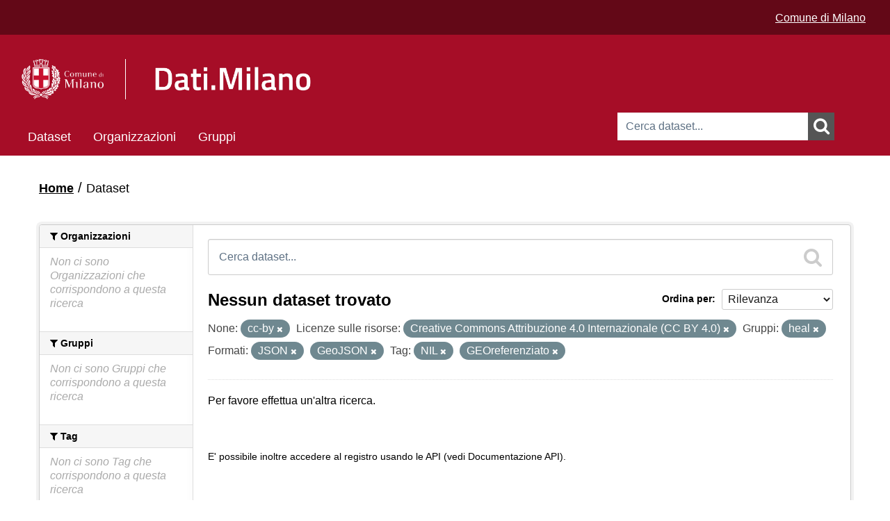

--- FILE ---
content_type: text/html; charset=utf-8
request_url: https://dati.comune.milano.it/dataset?resource_license_it=Creative+Commons+Attribuzione+4.0+Internazionale+%28CC+BY+4.0%29&tags=NIL&res_format=JSON&license_id=cc-by&amp=&res_format=GeoJSON&tags=GEOreferenziato&groups=heal
body_size: 20766
content:
<!DOCTYPE html>
<!--[if IE 7]> <html lang="it" class="ie ie7"> <![endif]-->
<!--[if IE 8]> <html lang="it" class="ie ie8"> <![endif]-->
<!--[if IE 9]> <html lang="it" class="ie9"> <![endif]-->
<!--[if gt IE 8]><!--> <html lang="it"> <!--<![endif]-->
  <head>
    <link rel="stylesheet" type="text/css" href="/fanstatic/vendor/:version:2025-06-12T14:06:13/select2/select2.min.css" />
<link rel="stylesheet" type="text/css" href="/fanstatic/css/:version:2025-06-12T14:06:13/red.min.css" />
<link rel="stylesheet" type="text/css" href="/fanstatic/vendor/:version:2025-06-12T14:06:13/font-awesome/css/font-awesome.min.css" />
<link rel="stylesheet" type="text/css" href="/fanstatic/ckanext-geoview/:version:2021-06-29T17:05:30/css/geo-resource-styles.css" />
<link rel="stylesheet" type="text/css" href="/fanstatic/ckanext-harvest/:version:2020-04-26T13:38:50/styles/harvest.css" />

    <meta charset="utf-8" />
      <meta http-equiv="X-UA-Compatible" content="IE=11" />

      <meta name="viewport" content="width=device-width, initial-scale=1.0">
    <title>Dataset - Open Data - Comune di Milano</title>

    
    
   <link rel="shortcut icon" href="/base/images/cdm.ico" />
    
   <link rel="alternate" type="text/n3" href="https://dati.comune.milano.it/catalog.n3"/>
   <link rel="alternate" type="text/ttl" href="https://dati.comune.milano.it/catalog.ttl"/>
   <link rel="alternate" type="application/rdf+xml" href="https://dati.comune.milano.it/catalog.xml"/>
   <link rel="alternate" type="application/ld+json" href="https://dati.comune.milano.it/catalog.jsonld"/>

  
    
      
        <link rel="stylesheet" href="/base/css/custom_pages.css" />
		
    
    
    

  


    
      
      
    

	<link rel="stylesheet" href="/css/custom.css" />
    
  </head>

  
  <body data-site-root="https://dati.comune.milano.it/" data-locale-root="https://dati.comune.milano.it/" >
	<div class="container-fluid">
		
    <div class="hide"><a href="#content">Salta al contenuto</a></div>
  

  
    

  <header class="account-masthead">
	<script type="text/javascript"> 
		var pageViewData = new Object(); 
		// Eventuali variabili personalizzate 
		pageViewData["page_name"] = "[Internal]"; //es. news:biblioteche:numero-dei-prestiti 
	</script>
	<script src="https://assets.adobedtm.com/fd235021841d59990748b6f77f451cc2db6649ad/satelliteLib-7513e3e5d401046f7aa8d62bba62f027723d3f08.js"></script>
    
	<div class="it-header-wrapper">
      
        
		  <div class="container-xxl">
			<div class="row ckan_display_flex">
			  <div class="col-12 d-flex align-items-center justify-content-end ckan_display_flex">
				  <div class="it-header-slim-wrapper-content heightSetter ckan_display_flex">
					<div style="gap: 1rem; padding-right: 0px; padding-top: 4px">
						<a href="https://www.comune.milano.it/" class="text-white text-decoration-underline">Comune di Milano</a>
					</div>	
				  </div>
			  </div>
			 </div>
		  </div>
        
      
    </div>
  </header>

<header class="navbar navbar-static-top masthead cdm-header-masthead">
  
    
  
  <div class="container cdm_masthead_container">
    <button data-target=".nav-collapse" data-toggle="collapse" class="btn btn-navbar" type="button">
      <span class="fa fa-bars"></span>
    </button>
    
    <hgroup class="header-image pull-left" style="padding-top: 15px; padding-bottom: 15px;">
      
        
          <!--<a class="logo" href="/"><img src="/base/images/logo_milano.png" alt="Open Data - Comune di Milano" title="Open Data - Comune di Milano" /></a>-->

       <div class="it-nav-wrapper">
        <div class="it-header-center-wrapper">
         <div class="container-xxl">
<div class="row header_row">
           <div class="col-12 mobile-col">
            <div class="it-header-center-content-wrapper">
							<div class="row h-100 d-flex align-items-center header_row_margin ckan_display_flex">
								<div class="col-sm-5 col-md-5 col-lg-5 logo-1-container-mobile">
									<div class="it-brand-wrapper logo-1">
										<a href="/" data-senna-off="true"> 
											<img alt="" class="cdm-logo" data-lfr-editable-id="cdm-logo" data-lfr-editable-type="image" src="/base/images/logo_header.png"> </a>
                  </div>
								</div>
								<div class="col-sm-4 col-md-6 col-lg-6 no-pd-mobile ckan_display_flex" style="display: flex; align-items: center;     justify-content: center;">
									 <div class="it-brand-wrapper-dati">
										 <a href="/" data-senna-off="true"> 
											 <img alt="" width="50" class="cdm-logo-dati mobile-logo" src="/base/images/LOGO_DatiMilano.png"> 
										 </a>
                 </div>
								</div>
							</div>
            </div>
           </div>
          </div>
		</div>
	   </div>
	  </div>
		<div>
			  
			<form id="cdmSearchForm" class="section site-search simple-input" action="/dataset" method="get">
			  <div class="field">
				<label for="field-sitewide-search">Ricerca Datasets</label>
				<input id="field-sitewide-search" type="text" name="q" placeholder="Cerca dataset..." />
				<button class="btn-search" onclick="cdmSearch('cdmSearchForm', 'field-sitewide-search');"><i class="fa fa-search"></i></button>
			  </div>
			</form>
		  
		</div>
        
      


    <div class="nav-collapse collapse cdm_navbar">

      
        <nav class="section navigation">
          <ul class="nav nav-pills">
            
              <li class="active"><a href="/dataset">Dataset</a></li><li><a href="/organization">Organizzazioni</a></li><li><a href="/group">Gruppi</a></li>
            
			<!--
			2025-11-15 - INGR - original version was:
              <li class="active"><a href="/dataset">Dataset</a></li><li><a href="/organization">Organizzazioni</a></li><li><a href="/group">Gruppi</a></li><li><a href="/about">Informazioni</a></li>
			-->
          </ul>
        </nav>
      
    </div>

    </hgroup>




	
  </div>
  
  
  <script>
	function cdmSearch(formId, searchFieldId){
		var searchForm = document.getElementById(formId);
		var searchFieldValue = document.getElementById(searchFieldId).value;
		var firstChar = searchFieldValue.charAt(0);
		var lastChar = searchFieldValue.charAt(searchFieldValue.length-1);
		//alert(searchFieldValue);
		if(firstChar!='"') {
			searchFieldValue = '"' + searchFieldValue;
		}
		if(lastChar!='"') {
			searchFieldValue = searchFieldValue + '"';
		}
		//alert(searchFieldValue);
		document.getElementById(searchFieldId).value = searchFieldValue;
		searchForm.submit();
	}
  </script>
</header>

  
    <div role="main">
      <div id="content" class="container">
        
          
            <div class="flash-messages">
              
                
              
            </div>
          

          
            <div class="toolbar">
              
                
                  <ol class="breadcrumb">
                    
<li class="home"><a href="/"><i class="fa fa-home"></i><span> Home</span></a></li>
                    
  <li class="active"><a href="/dataset">Dataset</a></li>

                  </ol>
                
              
            </div>
          

          <div class="row wrapper">

            
            
            

            
              <div class="primary span9">
                
                
  <section class="module">
    <div class="module-content">
      
        
      
      
        
        
        







<form id="dataset-search-form" class="search-form" method="get" data-module="select-switch">

  
    <div class="search-input control-group search-giant">
      <label for="field-giant-search">Ricerca Datasets</label>
      <input id="field-giant-search" type="text" class="search" name="q" value="" autocomplete="off" placeholder="Cerca dataset...">
      
      <button onclick="cdmSearch('dataset-search-form', 'field-giant-search');" value="search">
        <i class="fa fa-search"></i>
        <span>Submit</span>
      </button>
      
    </div>
  

  
    <span>
  
  

  
    
      
  <input type="hidden" name="resource_license_it" value="Creative Commons Attribuzione 4.0 Internazionale (CC BY 4.0)" />

    
  
    
      
  <input type="hidden" name="tags" value="NIL" />

    
  
    
      
  <input type="hidden" name="res_format" value="JSON" />

    
  
    
      
  <input type="hidden" name="license_id" value="cc-by" />

    
  
    
      
  <input type="hidden" name="res_format" value="GeoJSON" />

    
  
    
      
  <input type="hidden" name="tags" value="GEOreferenziato" />

    
  
    
      
  <input type="hidden" name="groups" value="heal" />

    
  
</span>
  

  
    
      <div class="form-select control-group control-order-by">
        <label for="field-order-by">Ordina per</label>
        <select id="field-order-by" name="sort">
          
            
              <option value="score desc, metadata_modified desc" selected="selected">Rilevanza</option>
            
          
            
              <option value="title_string asc">Nome Crescente</option>
            
          
            
              <option value="title_string desc">Nome Decrescente</option>
            
          
            
              <option value="metadata_modified desc">Ultima modifica</option>
            
          
            
              <option value="views_recent desc">Popolare</option>
            
          
        </select>
        
        <button class="btn js-hide" type="submit">Vai</button>
        
      </div>
    
  

  
    
      <h2>

  
  
  
  

Nessun dataset trovato</h2>
    
  

  
    
      <p class="filter-list">
        
          
          <span class="facet">None:</span>
          
            <span class="filtered pill">cc-by
              <a href="dataset?resource_license_it=Creative+Commons+Attribuzione+4.0+Internazionale+%28CC+BY+4.0%29&amp;tags=NIL&amp;res_format=JSON&amp;amp=&amp;res_format=GeoJSON&amp;tags=GEOreferenziato&amp;groups=heal" class="remove" title="Elimina"><i class="fa fa-times"></i></a>
            </span>
          
        
          
          <span class="facet">Licenze sulle risorse:</span>
          
            <span class="filtered pill">Creative Commons Attribuzione 4.0 Internazionale (CC BY 4.0)
              <a href="dataset?tags=NIL&amp;res_format=JSON&amp;license_id=cc-by&amp;amp=&amp;res_format=GeoJSON&amp;tags=GEOreferenziato&amp;groups=heal" class="remove" title="Elimina"><i class="fa fa-times"></i></a>
            </span>
          
        
          
          <span class="facet">Gruppi:</span>
          
            <span class="filtered pill">heal
              <a href="dataset?resource_license_it=Creative+Commons+Attribuzione+4.0+Internazionale+%28CC+BY+4.0%29&amp;tags=NIL&amp;res_format=JSON&amp;license_id=cc-by&amp;amp=&amp;res_format=GeoJSON&amp;tags=GEOreferenziato" class="remove" title="Elimina"><i class="fa fa-times"></i></a>
            </span>
          
        
          
          <span class="facet">Formati:</span>
          
            <span class="filtered pill">JSON
              <a href="dataset?resource_license_it=Creative+Commons+Attribuzione+4.0+Internazionale+%28CC+BY+4.0%29&amp;tags=NIL&amp;license_id=cc-by&amp;amp=&amp;res_format=GeoJSON&amp;tags=GEOreferenziato&amp;groups=heal" class="remove" title="Elimina"><i class="fa fa-times"></i></a>
            </span>
          
            <span class="filtered pill">GeoJSON
              <a href="dataset?resource_license_it=Creative+Commons+Attribuzione+4.0+Internazionale+%28CC+BY+4.0%29&amp;tags=NIL&amp;res_format=JSON&amp;license_id=cc-by&amp;amp=&amp;tags=GEOreferenziato&amp;groups=heal" class="remove" title="Elimina"><i class="fa fa-times"></i></a>
            </span>
          
        
          
          <span class="facet">Tag:</span>
          
            <span class="filtered pill">NIL
              <a href="dataset?resource_license_it=Creative+Commons+Attribuzione+4.0+Internazionale+%28CC+BY+4.0%29&amp;res_format=JSON&amp;license_id=cc-by&amp;amp=&amp;res_format=GeoJSON&amp;tags=GEOreferenziato&amp;groups=heal" class="remove" title="Elimina"><i class="fa fa-times"></i></a>
            </span>
          
            <span class="filtered pill">GEOreferenziato
              <a href="dataset?resource_license_it=Creative+Commons+Attribuzione+4.0+Internazionale+%28CC+BY+4.0%29&amp;tags=NIL&amp;res_format=JSON&amp;license_id=cc-by&amp;amp=&amp;res_format=GeoJSON&amp;groups=heal" class="remove" title="Elimina"><i class="fa fa-times"></i></a>
            </span>
          
        
      </p>
      <a class="show-filters btn">Risultato del Filtro</a>
    
  

</form>


   <p class="extra">Per favore effettua un'altra ricerca.</p> 



      
      
        

  

      
    </div>

    
      
    
  </section>

  
  <section class="module">
    <div class="module-content">
      
      <small>
        
        
        
          E' possibile inoltre accedere al registro usando le <a href="/api/3">API</a> (vedi <a href="http://docs.ckan.org/en/2.8/api/">Documentazione API</a>). 
      </small>
      
    </div>
  </section>
  

              </div>
            

            
              <aside class="secondary span3">
                
                
<div class="filters">
  <div>
    
      

  
  
    
      
      
        <section class="module module-narrow module-shallow">
          
            <h2 class="module-heading">
              <i class="fa fa-filter"></i>
              
              Organizzazioni
            </h2>
          
          
            
            
              <p class="module-content empty">Non ci sono Organizzazioni che corrispondono a questa ricerca</p>
            
            
          
        </section>
      
    
  

    
      

  
  
    
      
      
        <section class="module module-narrow module-shallow">
          
            <h2 class="module-heading">
              <i class="fa fa-filter"></i>
              
              Gruppi
            </h2>
          
          
            
            
              <p class="module-content empty">Non ci sono Gruppi che corrispondono a questa ricerca</p>
            
            
          
        </section>
      
    
  

    
      

  
  
    
      
      
        <section class="module module-narrow module-shallow">
          
            <h2 class="module-heading">
              <i class="fa fa-filter"></i>
              
              Tag
            </h2>
          
          
            
            
              <p class="module-content empty">Non ci sono Tag che corrispondono a questa ricerca</p>
            
            
          
        </section>
      
    
  

    
      

  
  
    
      
      
        <section class="module module-narrow module-shallow">
          
            <h2 class="module-heading">
              <i class="fa fa-filter"></i>
              
              Formati
            </h2>
          
          
            
            
              <p class="module-content empty">Non ci sono Formati che corrispondono a questa ricerca</p>
            
            
          
        </section>
      
    
  

    
      

  
  
    
      
      
        <section class="module module-narrow module-shallow">
          
            <h2 class="module-heading">
              <i class="fa fa-filter"></i>
              
              Licenze sulle risorse
            </h2>
          
          
            
            
              <p class="module-content empty">Non ci sono Licenze sulle risorse che corrispondono a questa ricerca</p>
            
            
          
        </section>
      
    
  

    
      

  
  
    
      
      
        <section class="module module-narrow module-shallow">
          
            <h2 class="module-heading">
              <i class="fa fa-filter"></i>
              
              Sottotemi
            </h2>
          
          
            
            
              <p class="module-content empty">Non ci sono Sottotemi che corrispondono a questa ricerca</p>
            
            
          
        </section>
      
    
  

    
  </div>
  <a class="close no-text hide-filters"><i class="fa fa-times-circle"></i><span class="text">close</span></a>
</div>

              </aside>
            
          </div>
        
      </div>
    </div>
  
    <footer class="navbar navbar-static-top">
	<footer id="footer">
		<img alt="" class="cdm-logo" data-lfr-editable-id="cdm-logo" data-lfr-editable-type="image" src="/base/images/logo_header.png"> </a>


		<table>
			<thead>
				<tr>
					<th style="width:25%">
						<div>LICENZE</div>
					</th>
					<th>
						<div>CONTATTI</div>
					</th>
					<th style="width:25%; border: none;">
						<div style="border: none;">&nbsp;</div>
					</th>
				</tr>
			</thead>
			<tbody>
				<tr>
					<td valign="top">
						<p id="copy">Aree tematiche e icone (rielaborate) via <a href="http://www.dati.gov.it" title="vai al sito istituzionale degli opendata della Pubblica Amministrazione">www.dati.gov.it</a> licenza <a href=" http://creativecommons.org/licenses/by/3.0/it/legalcode" title="consulta la licenza Creative Commons attribuzione 3.0 Italia">CC-BY 3.0</a></p>
						
						<p class="license"><img src="/images/CC-BY_icon_123.png" alt="Creative Commons Attribuzione 4.0 Internazionale (CC BY 4.0)"> Tranne per i materiali specificatamente ed espressamente indicati come diversamente tutelati, i contenuti del sito sono soggetti alla licenza Creative Commons Attribuzione 4.0 Internazionale (CC BY 4.0)</p>
					</td>
					<td valign="top">
						<p>Comune di Milano, Piazza della Scala, 2 - 20121 Milano Italia<br>
						Codice fiscale/Partita IVA 01199250158</p>
					</td>
					<td valign="top">
						&nbsp;
						<!--<ul class="social">
							<li class="facebook"><a title="vai alla bacheca Facebook del Comune di Milano" href="https://www.facebook.com/comunemilano">Facebook</a></li>
							<li class="twitter"><a title="vai alla bacheca Twitter del Comune di Milano" href="https://twitter.com/ComuneMI">Twitter</a></li>
							<li class="youtube"><a title="vai alla pagina Youtube del Comune di Milano" href="https://www.youtube.com/user/UfficioStampaMilano">YouTube</a></li>
							<li class="instagram"><a title="vai al profilo Instagram del Comune di Milano" href="https://www.instagram.com/comune_milano/">Instagram</a></li>
							<li class="tuttisocial"><a title="consulta la lista di tutti i social degli enti del Comune di Milano" href="https://web.comune.milano.it/wps/portal/ist/it/extra/social">Vedi tutta la lista</a></li>
							<li class="contatti"><a title="scrivi al Comune di Milano" href="https://www.comune.milano.it/wps/myportal/ist/app/contattami?cdmLocale=it&PAGFROM=opendata&TIPO=CMIGR&CODDEST=RDZ%20SIAD">Contatta<strong>mi</strong></a></li>
						</ul>-->
					</td>
				</tr>
			</tbody>
		<table>
		


        <nav class="account not-authed">
            <ul class="unstyled">
              
              <li><a href="/user/login">Accedi</a></li>
              
              
			  <li><a href="http://www.comune.milano.it/wps/portal/ist/it/extra/others/footer/privacy" title="leggi l'informativa sulla privacy">Privacy</a></li>
            </ul>
        </nav>

	</footer>
	<script type="text/javascript"> _satellite.pageBottom(); </script>
</footer>
  
    
    
    
      
    
  
		

		  
	</div>
  <script>document.getElementsByTagName('html')[0].className += ' js';</script>
<script type="text/javascript" src="/fanstatic/vendor/:version:2025-06-12T14:06:13/jquery.min.js"></script>
<script type="text/javascript" src="/fanstatic/vendor/:version:2025-06-12T14:06:13/:bundle:bootstrap/js/bootstrap.min.js;jed.min.js;moment-with-locales.min.js;select2/select2.min.js;qs.js"></script>
<script type="text/javascript" src="/fanstatic/base/:version:2025-06-12T14:06:13/:bundle:plugins/jquery.inherit.js;plugins/jquery.proxy-all.js;plugins/jquery.url-helpers.js;plugins/jquery.date-helpers.js;plugins/jquery.slug.js;plugins/jquery.slug-preview.js;plugins/jquery.truncator.js;plugins/jquery.masonry.js;plugins/jquery.form-warning.js;plugins/jquery.images-loaded.js;sandbox.js;module.js;pubsub.js;client.js;notify.js;i18n.js;main.js;modules/select-switch.js;modules/slug-preview.js;modules/basic-form.js;modules/confirm-action.js;modules/api-info.js;modules/autocomplete.js;modules/custom-fields.js;modules/data-viewer.js;modules/table-selectable-rows.js;modules/resource-form.js;modules/resource-upload-field.js;modules/resource-reorder.js;modules/resource-view-reorder.js;modules/follow.js;modules/activity-stream.js;modules/dashboard.js;modules/resource-view-embed.js;view-filters.js;modules/resource-view-filters-form.js;modules/resource-view-filters.js;modules/table-toggle-more.js;modules/dataset-visibility.js;modules/media-grid.js;modules/image-upload.js;modules/followers-counter.js"></script>
<script type="text/javascript" src="/fanstatic/base/:version:2025-06-12T14:06:13/tracking.js"></script></body>
</html>